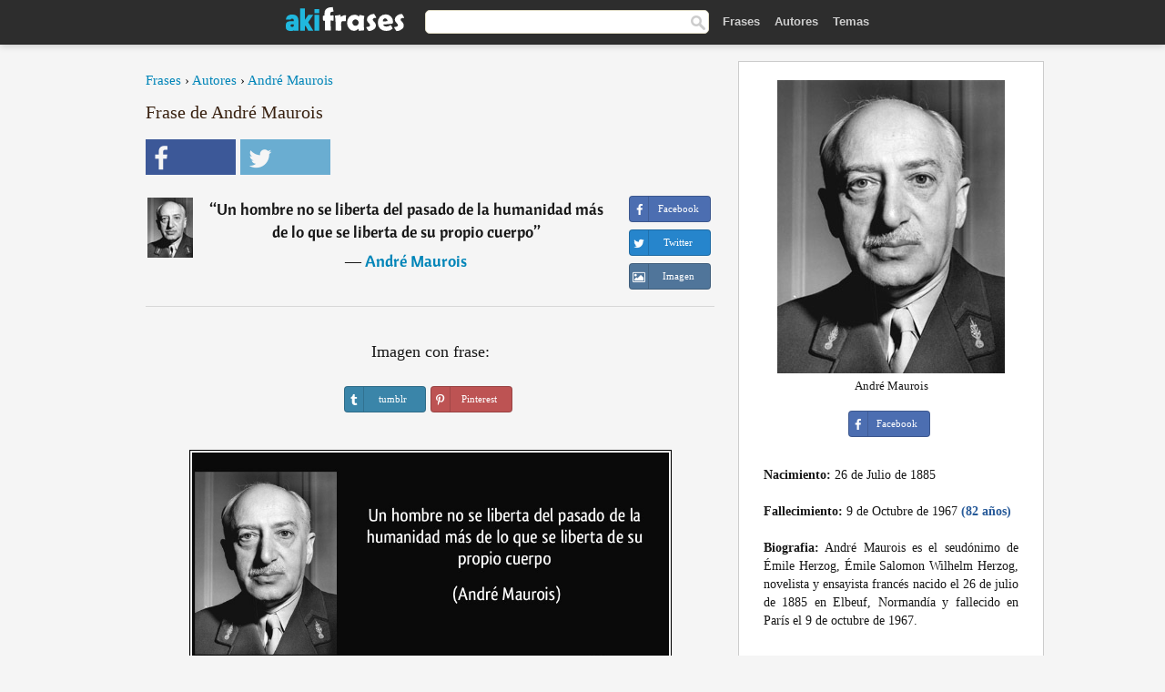

--- FILE ---
content_type: text/html; charset=UTF-8
request_url: https://akifrases.com/frase/141811
body_size: 6071
content:
<!DOCTYPE html>
<html lang="es" xml:lang="es"><head prefix="og: http://ogp.me/ns# fb: http://ogp.me/ns/fb# akifrases: http://ogp.me/ns/fb/akifrases#">
<meta http-equiv="content-type" content="text/html; charset=UTF-8"> 

  <title>Un hombre no se liberta del pasado de la humanidad más de lo...</title>
  
  <meta name="description" content="André Maurois - Un hombre no se liberta del pasado de la humanidad más de lo que se liberta de su propio cuerpo - Frases y Citas" />

<link href="/css/basev2.1.0.css" media="screen" rel="stylesheet" type="text/css" />
<meta name="viewport" content="width=device-width, initial-scale=1, maximum-scale=1">
  <meta property="og:title" content="André Maurois" />
  <meta property="og:type" content="akifrases:frase" />
  <meta property="og:site_name" content="Aki Frases" />
  <meta property="og:description" content="Un hombre no se liberta del pasado de la humanidad más de lo que se liberta de su propio cuerpo" />
  <meta property="og:image" content="https://akifrases.com/imagenes/andre-maurois.jpg" />
  <meta property="og:url" content="https://akifrases.com/frase/141811" />  
  <meta property="fb:app_id" content="126239784251735"/>  <meta property="fb:admins" content="100002369446852" />
  <meta itemprop="image" content="https://akifrases.com/imagenes/andre-maurois.jpg" />
  <link rel="image_src" href="https://akifrases.com/imagenes/andre-maurois.jpg" />  
  <link rel="apple-touch-icon" sizes="57x57" href="/apple-touch-icon-57x57.png?v=2016">
  <link rel="apple-touch-icon" sizes="60x60" href="/apple-touch-icon-60x60.png?v=2016">
  <link rel="apple-touch-icon" sizes="72x72" href="/apple-touch-icon-72x72.png?v=2016">
  <link rel="apple-touch-icon" sizes="76x76" href="/apple-touch-icon-76x76.png?v=2016">
  <link rel="apple-touch-icon" sizes="114x114" href="/apple-touch-icon-114x114.png?v=2016">
  <link rel="apple-touch-icon" sizes="120x120" href="/apple-touch-icon-120x120.png?v=2016">
  <link rel="apple-touch-icon" sizes="144x144" href="/apple-touch-icon-144x144.png?v=2016">
  <link rel="apple-touch-icon" sizes="152x152" href="/apple-touch-icon-152x152.png?v=2016">
  <link rel="apple-touch-icon" sizes="180x180" href="/apple-touch-icon-180x180.png?v=2016">
  <link rel="icon" type="image/png" href="/favicon-32x32.png?v=2016" sizes="32x32">
  <link rel="icon" type="image/png" href="/android-chrome-192x192.png?v=2016" sizes="192x192">
  <link rel="icon" type="image/png" href="/favicon-96x96.png?v=2016" sizes="96x96">
  <link rel="icon" type="image/png" href="/favicon-16x16.png?v=2016" sizes="16x16">
  <link rel="manifest" href="/manifest.json?v=2016">
  <link rel="mask-icon" href="/safari-pinned-tab.svg?v=2016" color="#5bbad5">
  <link rel="shortcut icon" href="/favicon.ico?v=2016">
  <meta name="apple-mobile-web-app-title" content="aki frases">
  <meta name="application-name" content="aki frases">
  <meta name="msapplication-TileColor" content="#2b5797">
  <meta name="msapplication-TileImage" content="/mstile-144x144.png?v=2016">
  <meta name="theme-color" content="#ffffff">
   
   
   
<script async src="https://www.googletagmanager.com/gtag/js?id=G-C9PKY8KXCL"></script>
<script>
  window.dataLayer = window.dataLayer || [];
  function gtag(){dataLayer.push(arguments);}
  gtag('js', new Date());

  gtag('config', 'G-C9PKY8KXCL');
</script>
<link rel="canonical" href="https://akifrases.com/frase/141811" />
<script async src="//pagead2.googlesyndication.com/pagead/js/adsbygoogle.js"></script>
<script>
  (adsbygoogle = window.adsbygoogle || []).push({
    google_ad_client: "ca-pub-6631402814758980",
    enable_page_level_ads: true
  });
</script>

 
</head>

<body>
<div class="content">
  

    <div id="tbar_w">
	<div class="uitext" id="siteheader">

<div class="shwrapper">	


<div id="logo">
<a href="/">

<img alt="Frases, Citas y Refranes" src="/img/aki_v3.svg" width="130" height="36">

</a>
</div>
<div id="sitesearch">
<form accept-charset="UTF-8" action="/frases/" method="get" name="headerSearchForm">
<div class="auto_complete_field_wrapper">
<input class="greyText" id="sitesearch_field" name="q" type="text" autocomplete="off">        
<input type="hidden" name="t" value="1">

</div>
<a class="submitLink" href="#" onclick="document.headerSearchForm.submit(); return false;" rel="nofollow"><img alt="Buscar" src="/img/mg.png" title="Frases, Citas y Autores" width="16"></a>
</form>
</div>

<ul class="nav" id="sitenav">
<li>
<a href="/" class="navlink" id="quotes2li">Frases</a>
</li>
<li>
<a href="/autores/" class="navlink" id="authors2li">Autores</a>
</li>
<li>
<a href="/temas/" class="navlink" id="topics2li">Temas</a>
</li>

</ul>

<div class="loginbar">
<div class="ubtn-group" id="lbsearch"><a href="/frases/" class="ubtn ubtn-inverse"> <i class="icon-search icon-white nbarbtn"></i></a></div><div class="ubtn-group" id="lbmore"><a href="#showmore" class="ubtn ubtn-inverse"> <i class="icon-menu icon-white nbarbtn"></i></a></div>
</div>


</div>
</div>

</div>



  <div class="mainContentContainer ">
    <div class="mainContent">
      

      <div class="mainContentFloat">

<div class="leftContainer">
	<br />
	
	<div style="margin-bottom:10px;font-size:15px"><a href="/">Frases</a> › <a href="/autores/">Autores</a> › <a href="/autor/andré-maurois">André Maurois</a></div><h1>Frase de André Maurois</h1><div class="search_social"><div class="fb_share"><a class="socialBtn square" href="javascript:void(0);" rel="nofollow" onclick="sbWindow('https://www.facebook.com/sharer/sharer.php?u=https://akifrases.com/frase/141811',640,360);"><i class="fa-facebook fa sb2"></i><span></span></a></div><div class="tweet_share"><a class="socialBtn square" href="javascript:void(0);" rel="nofollow" onclick="sbWindow('https://twitter.com/intent/tweet?original_referer=https://akifrases.com/frase/141811&amp;text=Un+hombre+no+se+liberta+del+pasado+de+la+humanidad+m%C3%A1s+de+lo+que+se+liberta+de+su+propio+cuerpo+%23frases&amp;url=https://akifrases.com/frase/141811',570,270);"><i class="fa-twitter fa sb2"></i><span></span></a></div></div><br /><div class="quotes"><div class="quote"><div class="quoteDetails"><table><tbody><tr><td class="qd_td"><a href="/autor/andré-maurois"><img alt="André Maurois"  src="/imagenes/andre-maurois-s1.jpg" srcset="/imagenes/andre-maurois-s1@2x.jpg 2x" width="50" height="66" /></a></td><td class="swidth"><div class="quoteText2">“<a href="/frase/141811" class="qlink">Un hombre no se liberta del pasado de la humanidad más de lo que se liberta de su propio cuerpo</a>” <br /><div class="qauthor">  ― <a href="/autor/andré-maurois">André Maurois</a></div></div></td></tr></tbody></table></div><div class="action"><div class="acdblock"><div class="abtndiv"><a href="javascript:void(0);" rel="nofollow" onclick="sbWindow('https://www.facebook.com/sharer/sharer.php?u=https://akifrases.com/frase/141811',640,360);" class="btn btn-block btn-social btn-xs btn-facebook" > <span class="fa fa-facebook"></span><div class="abtnlabel">Facebook</div></a></div><div class="abtndiv"><a href="javascript:void(0);" rel="nofollow" onclick="sbWindow('https://twitter.com/intent/tweet?original_referer=https://akifrases.com/frase/141811&amp;text=Un+hombre+no+se+liberta+del+pasado+de+la+humanidad+m%C3%A1s+de+lo+que+se+liberta+de+su+propio+cuerpo&amp;url=https://akifrases.com/frase/141811',570,270);" class="btn btn-block btn-social btn-xs btn-twitter"> <span class="fa fa-twitter"></span><div class="abtnlabel">Twitter</div></a></div><div id="wappbtn" class="abtndiv"><a class="btn btn-block btn-social btn-xs btn-wapp" href="whatsapp://send?text=Un hombre no se liberta del pasado de la humanidad más de lo que se liberta de su propio cuerpo - André Maurois - https://akifrases.com/frase/141811"> <span class="fa fa-wapp"></span><div class="abtnlabel">WhatsApp</div></a></div><div class="abtndiv"><a href="/frase/141811" class="btn btn-block btn-social btn-xs btn-img"> <span class="fa fa-img"></span><div class="abtnlabel">Imagen</div></a></div></div></div></div></div><div class="flleft tcenter swidth" id="imgfrase"><div class="fs18"><br>Imagen con frase: </div><br /><div id="isbtns"><div><div class="abtndiv"><a href="javascript:void(0);" rel="nofollow" onclick="sbWindow('https://www.tumblr.com/share/photo?source=https%3A%2F%2Fakifrases.com%2Ffrases-imagenes%2Ffrase-un-hombre-no-se-liberta-del-pasado-de-la-humanidad-mas-de-lo-que-se-liberta-de-su-propio-cuerpo-andre-maurois-141811.jpg&amp;tags=frases%2Cfrase%2Ccitas%2CAndr%C3%A9+Maurois&amp;caption=Un+hombre+no+se+liberta+del+pasado+de+la+humanidad+m%C3%A1s+de+lo+que+se+liberta+de+su+propio+cuerpo+%3Cbr+%2F%3E+%28Andr%C3%A9+Maurois%29&amp;clickthru=https%3A%2F%2Fakifrases.com%2Ffrase%2F141811',470,450);" class="btn btn-block btn-social btn-xs2 btn-tumblr"> <span class="fa fa-tumblr"></span><div class="abtnlabel">tumblr</div></a></div><div class="abtndiv"><a href="javascript:void(0);" rel="nofollow" onclick="sbWindow('https://pinterest.com/pin/create/button/?url=https%3A%2F%2Fakifrases.com%2Ffrase%2F141811&amp;media=https%3A%2F%2Fakifrases.com%2Ffrases-imagenes%2Ffrase-un-hombre-no-se-liberta-del-pasado-de-la-humanidad-mas-de-lo-que-se-liberta-de-su-propio-cuerpo-andre-maurois-141811.jpg&amp;description=Un+hombre+no+se+liberta+del+pasado+de+la+humanidad+m%C3%A1s+de+lo+que+se+liberta+de+su+propio+cuerpo+%28Andr%C3%A9+Maurois%29',570,350);" class="btn btn-block btn-social btn-xs2 btn-pinterest"> <span class="fa fa-pinterest"></span><div class="abtnlabel">Pinterest</div></a></div></div></div><br /><br /><img src="/frases-imagenes/frase-un-hombre-no-se-liberta-del-pasado-de-la-humanidad-mas-de-lo-que-se-liberta-de-su-propio-cuerpo-andre-maurois-141811.jpg" alt="Un hombre no se liberta del pasado de la humanidad más de lo que se liberta de su propio cuerpo (André Maurois)" title="Un hombre no se liberta del pasado de la humanidad más de lo que se liberta de su propio cuerpo (André Maurois)" class="picmw"><br /></div><div class="clear"></div><div class="tcenter qborder mt20"><script async src="//pagead2.googlesyndication.com/pagead/js/adsbygoogle.js"></script>
<!-- akifrases_top1 -->
<ins class="adsbygoogle"
     style="display:inline-block;width:336px;height:280px"
     data-ad-client="ca-pub-6631402814758980"
     data-ad-slot="2148398813"></ins>
<script>
(adsbygoogle = window.adsbygoogle || []).push({});
</script></div><div class="opauthor">Más frases populares de André Maurois</div><div class="quote"><div class="quoteDetails"><table><tbody><tr><td class="qd_td"><a href="/autor/andré-maurois"><img alt="André Maurois"  src="/imagenes/andre-maurois-s1.jpg" srcset="/imagenes/andre-maurois-s1@2x.jpg 2x" width="50" height="66" /></a></td><td class="swidth"><div class="quoteText2">“<a href="/frase/138495" class="qlink">Ser sincero no es decir todo lo que se piensa, sino no decir nunca lo contrario de lo que se piensa.</a>” <br /><div class="qauthor">  ― <a href="/autor/andré-maurois">André Maurois</a></div></div></td></tr></tbody></table></div><div class="action"><div class="acdblock"><div class="abtndiv"><a href="javascript:void(0);" rel="nofollow" onclick="sbWindow('https://www.facebook.com/sharer/sharer.php?u=https://akifrases.com/frase/138495',640,360);" class="btn btn-block btn-social btn-xs btn-facebook" > <span class="fa fa-facebook"></span><div class="abtnlabel">Facebook</div></a></div><div class="abtndiv"><a href="javascript:void(0);" rel="nofollow" onclick="sbWindow('https://twitter.com/intent/tweet?original_referer=https://akifrases.com/frase/138495&amp;text=Ser+sincero+no+es+decir+todo+lo+que+se+piensa%2C+sino+no+decir+nunca+lo+contrario+de+lo+que+se+piensa.&amp;url=https://akifrases.com/frase/138495',570,270);" class="btn btn-block btn-social btn-xs btn-twitter"> <span class="fa fa-twitter"></span><div class="abtnlabel">Twitter</div></a></div><div id="wappbtn" class="abtndiv"><a class="btn btn-block btn-social btn-xs btn-wapp" href="whatsapp://send?text=Ser sincero no es decir todo lo que se piensa, sino no decir nunca lo contrario de lo que se piensa. - André Maurois - https://akifrases.com/frase/138495"> <span class="fa fa-wapp"></span><div class="abtnlabel">WhatsApp</div></a></div><div class="abtndiv"><a href="/frase/138495" class="btn btn-block btn-social btn-xs btn-img"> <span class="fa fa-img"></span><div class="abtnlabel">Imagen</div></a></div></div></div></div><div class="quote"><div class="quoteDetails"><table><tbody><tr><td class="qd_td"><a href="/autor/andré-maurois"><img alt="André Maurois"  src="/imagenes/andre-maurois-s1.jpg" srcset="/imagenes/andre-maurois-s1@2x.jpg 2x" width="50" height="66" /></a></td><td class="swidth"><div class="quoteText2">“<a href="/frase/138507" class="qlink">No decir más de lo que haga falta, a quien haga falta y cuando haga falta.</a>” <br /><div class="qauthor">  ― <a href="/autor/andré-maurois">André Maurois</a></div></div></td></tr></tbody></table></div><div class="action"><div class="acdblock"><div class="abtndiv"><a href="javascript:void(0);" rel="nofollow" onclick="sbWindow('https://www.facebook.com/sharer/sharer.php?u=https://akifrases.com/frase/138507',640,360);" class="btn btn-block btn-social btn-xs btn-facebook" > <span class="fa fa-facebook"></span><div class="abtnlabel">Facebook</div></a></div><div class="abtndiv"><a href="javascript:void(0);" rel="nofollow" onclick="sbWindow('https://twitter.com/intent/tweet?original_referer=https://akifrases.com/frase/138507&amp;text=No+decir+m%C3%A1s+de+lo+que+haga+falta%2C+a+quien+haga+falta+y+cuando+haga+falta.&amp;url=https://akifrases.com/frase/138507',570,270);" class="btn btn-block btn-social btn-xs btn-twitter"> <span class="fa fa-twitter"></span><div class="abtnlabel">Twitter</div></a></div><div id="wappbtn" class="abtndiv"><a class="btn btn-block btn-social btn-xs btn-wapp" href="whatsapp://send?text=No decir más de lo que haga falta, a quien haga falta y cuando haga falta. - André Maurois - https://akifrases.com/frase/138507"> <span class="fa fa-wapp"></span><div class="abtnlabel">WhatsApp</div></a></div><div class="abtndiv"><a href="/frase/138507" class="btn btn-block btn-social btn-xs btn-img"> <span class="fa fa-img"></span><div class="abtnlabel">Imagen</div></a></div></div></div></div><div class="quote"><div class="quoteDetails"><table><tbody><tr><td class="qd_td"><a href="/autor/andré-maurois"><img alt="André Maurois"  src="/imagenes/andre-maurois-s1.jpg" srcset="/imagenes/andre-maurois-s1@2x.jpg 2x" width="50" height="66" /></a></td><td class="swidth"><div class="quoteText2">“<a href="/frase/121588" class="qlink">A veces, ante la mala manera de ser de los otros, uno se siente orgulloso de ser uno mismo y no otro.</a>” <br /><div class="qauthor">  ― <a href="/autor/andré-maurois">André Maurois</a></div></div></td></tr></tbody></table></div><div class="action"><div class="acdblock"><div class="abtndiv"><a href="javascript:void(0);" rel="nofollow" onclick="sbWindow('https://www.facebook.com/sharer/sharer.php?u=https://akifrases.com/frase/121588',640,360);" class="btn btn-block btn-social btn-xs btn-facebook" > <span class="fa fa-facebook"></span><div class="abtnlabel">Facebook</div></a></div><div class="abtndiv"><a href="javascript:void(0);" rel="nofollow" onclick="sbWindow('https://twitter.com/intent/tweet?original_referer=https://akifrases.com/frase/121588&amp;text=A+veces%2C+ante+la+mala+manera+de+ser+de+los+otros%2C+uno+se+siente+orgulloso+de+ser+uno+mismo+y+no+otro.&amp;url=https://akifrases.com/frase/121588',570,270);" class="btn btn-block btn-social btn-xs btn-twitter"> <span class="fa fa-twitter"></span><div class="abtnlabel">Twitter</div></a></div><div id="wappbtn" class="abtndiv"><a class="btn btn-block btn-social btn-xs btn-wapp" href="whatsapp://send?text=A veces, ante la mala manera de ser de los otros, uno se siente orgulloso de ser uno mismo y no otro. - André Maurois - https://akifrases.com/frase/121588"> <span class="fa fa-wapp"></span><div class="abtnlabel">WhatsApp</div></a></div><div class="abtndiv"><a href="/frase/121588" class="btn btn-block btn-social btn-xs btn-img"> <span class="fa fa-img"></span><div class="abtnlabel">Imagen</div></a></div></div></div></div><br /><div style="font-size:20px;margin-top:30px;margin-bottom:40px;text-align:center;float:left;width:100%"><a href="/autor/andré-maurois">Todas las frases de André Maurois</a></div><div class="clear"></div><div class="gad tcenter mt15"><script async src="//pagead2.googlesyndication.com/pagead/js/adsbygoogle.js"></script>
<!-- akifrases_bottom -->
<ins class="adsbygoogle"
     style="display:inline-block;width:336px;height:280px"
     data-ad-client="ca-pub-6631402814758980"
     data-ad-slot="8055331614"></ins>
<script>
(adsbygoogle = window.adsbygoogle || []).push({});
</script></div></div>
<div class="rightContainer">
<div id="ainfobox"><div style="display:none" id="abadivr">Sobre o Autor:</div><img src="/imagenes/andre-maurois.jpg" alt="André Maurois" title="André Maurois" style="max-width:250px;" /><br />André Maurois<br><br><div class="abtndiv2"><a href="javascript:void(0);" rel="nofollow" onclick="sbWindow('https://www.facebook.com/sharer/sharer.php?u=https://akifrases.com/autor/andré-maurois',640,360);" class="btn btn-block btn-social btn-xs btn-facebook" > <span class="fa fa-facebook"></span><div class="abtnlabel">Facebook</div></a></div><div id="ainfodata"><div style="text-align:left"><br /><b>Nacimiento:</b> 26 de Julio de 1885</div><div style="text-align:left"><br /><b>Fallecimiento:</b> 9 de Octubre de 1967  <span style="color:#275A99;font-weight:bold;">(82 años)</span></div><div style="text-align:justify"><br /><b>Biografia:</b> André Maurois es el seudónimo de Émile Herzog, Émile Salomon Wilhelm Herzog, novelista y ensayista francés nacido el 26 de julio de 1885 en Elbeuf, Normandía y fallecido en París el 9 de octubre de 1967.</div></div><br /><div class="tagsblock"><div class="atag"><a href="/autores/buscar/escritores">Escritores</a></div><div class="atag"><a href="/autores/buscar/nacidos-en-1885">Nacidos en 1885</a></div><div class="atag"><a href="/autores/buscar/nacidos-en-26-de-julio">Nacidos en 26 de Julio</a></div></div><div class="clear"></div></div><div class="clear"></div>
    <div class="clearFloats bigBox qotd" id="quote_of_the_day"><div class="h2Container gradientHeaderContainer" style="float:left"><h2 class="brownBackground">Frase del Día</h2></div><div class="bigBoxBody"><div class="bigBoxContent containerWithHeaderContent">
      <div id="quoteoftheday" >
        <div class="stacked mediumText"><b>“</b><i>Estamos empeñados en trabajar con ambas partes para llevar el nivel de terror a un nivel aceptable para ambas partes.</i><b>”</b> </div>

<div class="mediumText">
<div class="textRight">

—
<a href="/autor/george-w.-bush"><strong>George W. Bush</strong></a>

</div>
</div>


      </div>
	  

<div class="clear"></div></div></div><div class="bigBoxBottom"></div></div>
<div class="clear"></div>
<br />
<div id="adslot2">
<script async src="//pagead2.googlesyndication.com/pagead/js/adsbygoogle.js"></script>
<!-- akifrases_side2 -->
<ins class="adsbygoogle"
     style="display:inline-block;width:300px;height:600px"
     data-ad-client="ca-pub-6631402814758980"
     data-ad-slot="6526618016"></ins>
<script>
(adsbygoogle = window.adsbygoogle || []).push({});
</script></div>

<div id="exbar">
<a id="showmore">&nbsp;</a>
<div class="ubtn-group"><a href="/autores/" class="ubtn ubtn-inverse">Autores</a></div><div class="ubtn-group"><a href="/temas/" class="ubtn ubtn-inverse">Temas</a></div></div>


  <div class="containerWithHeader clearFloats bigBox"><div class="h2Container gradientHeaderContainer"><h2 class="brownBackground">Autores populares</h2></div><div class="bigBoxBody"><div class="bigBoxContent containerWithHeaderContent">
      
	  <div class="dpopauth"><div class="pop_authors" id="apop1" ><a href="/autor/robert-louis-stevenson"><img src="/imagenes/robert-louis-stevenson-s1.jpg" srcset="/imagenes/robert-louis-stevenson-s1@2x.jpg 2x"  width="50" height="66" alt="Robert Louis Stevenson" title="Robert Louis Stevenson" /></a></div><div class="pop_authors" id="apop2" ><a href="/autor/herbert-spencer"><img src="/imagenes/herbert-spencer-s1.jpg" srcset="/imagenes/herbert-spencer-s1@2x.jpg 2x"  width="50" height="66" alt="Herbert Spencer" title="Herbert Spencer" /></a></div><div class="pop_authors" id="apop3" ><a href="/autor/ernest-hemingway"><img src="/imagenes/ernest-hemingway-s1.jpg" srcset="/imagenes/ernest-hemingway-s1@2x.jpg 2x"  width="50" height="66" alt="Ernest Hemingway" title="Ernest Hemingway" /></a></div><div class="pop_authors" id="apop4" ><a href="/autor/luis-juez"><img src="/imagenes/luis-juez-s1.jpg" srcset="/imagenes/luis-juez-s1@2x.jpg 2x"  width="50" height="66" alt="Luis Juez" title="Luis Juez" /></a></div><div class="pop_authors" id="apop5" ><a href="/autor/alexandre-dumas-(hijo)"><img src="/imagenes/alexandre-dumas-hijo-s1.jpg" srcset="/imagenes/alexandre-dumas-hijo-s1@2x.jpg 2x"  width="50" height="66" alt="Alexandre Dumas (hijo)" title="Alexandre Dumas (hijo)" /></a></div><div class="pop_authors" id="apop6" ><a href="/autor/napoleon-hill"><img src="/imagenes/napoleon-hill-s1.jpg" srcset="/imagenes/napoleon-hill-s1@2x.jpg 2x"  width="50" height="66" alt="Napoleon Hill" title="Napoleon Hill" /></a></div><div class="pop_authors" id="apop7" ><a href="/autor/enrique-cerezo"><img src="/imagenes/enrique-cerezo-s1.jpg" srcset="/imagenes/enrique-cerezo-s1@2x.jpg 2x"  width="50" height="66" alt="Enrique Cerezo" title="Enrique Cerezo" /></a></div><div class="pop_authors" id="apop8" ><a href="/autor/felipe-gonzález"><img src="/imagenes/felipe-gonzalez-s1.jpg" srcset="/imagenes/felipe-gonzalez-s1@2x.jpg 2x"  width="50" height="66" alt="Felipe González" title="Felipe González" /></a></div><div class="pop_authors" id="apop9" ><a href="/autor/jonathan-swift"><img src="/imagenes/jonathan-swift-s1.jpg" srcset="/imagenes/jonathan-swift-s1@2x.jpg 2x"  width="50" height="66" alt="Jonathan Swift" title="Jonathan Swift" /></a></div><div class="pop_authors" id="apop10" ><a href="/autor/emil-cioran"><img src="/imagenes/emil-cioran-s1.jpg" srcset="/imagenes/emil-cioran-s1@2x.jpg 2x"  width="50" height="66" alt="Emil Cioran" title="Emil Cioran" /></a></div><div class="pop_authors" id="apop11" ><a href="/autor/miguel-delibes"><img src="/imagenes/miguel-delibes-s1.jpg" srcset="/imagenes/miguel-delibes-s1@2x.jpg 2x"  width="50" height="66" alt="Miguel Delibes" title="Miguel Delibes" /></a></div><div class="pop_authors" id="apop12" ><a href="/autor/al-gore"><img src="/imagenes/al-gore-s1.jpg" srcset="/imagenes/al-gore-s1@2x.jpg 2x"  width="50" height="66" alt="Al Gore" title="Al Gore" /></a></div><div class="pop_authors" id="apop13" ><a href="/autor/manuel-azaña"><img src="/imagenes/manuel-azana-s1.jpg" srcset="/imagenes/manuel-azana-s1@2x.jpg 2x"  width="50" height="66" alt="Manuel Azaña" title="Manuel Azaña" /></a></div><div class="pop_authors" id="apop14" ><a href="/autor/joseph-joubert"><img src="/imagenes/joseph-joubert-s1.jpg" srcset="/imagenes/joseph-joubert-s1@2x.jpg 2x"  width="50" height="66" alt="Joseph Joubert" title="Joseph Joubert" /></a></div><div class="pop_authors" id="apop15" ><a href="/autor/bobby-fischer"><img src="/imagenes/bobby-fischer-s1.jpg" srcset="/imagenes/bobby-fischer-s1@2x.jpg 2x"  width="50" height="66" alt="Bobby Fischer" title="Bobby Fischer" /></a></div><div class="pop_authors dnone" id="apop16" ><a href="/autor/henry-david-thoreau"><img src="/imagenes/henry-david-thoreau-s1.jpg" srcset="/imagenes/henry-david-thoreau-s1@2x.jpg 2x"  width="50" height="66" alt="Henry David Thoreau" title="Henry David Thoreau" /></a></div></div>

<div class="clear"></div>

<div class="atag" id="mpopauthors"><a href="/autores/buscar/populares">Más autores populares</a></div>

</div></div>
<div class="bigBoxBottom"></div></div>


  <div class="containerWithHeader clearFloats bigBox"><div class="h2Container gradientHeaderContainer"><h2 class="brownBackground">Temas más populares</h2></div><div id="themesblock" class="bigBoxBody"><div class="bigBoxContent containerWithHeaderContent">
      
	  <div id="poptagsblock tcenter swidth"><div class="atag mwtag"><a href="/frases/vida" class="actionLinkLite serif">Vida</a></div><div class="atag mwtag"><a href="/frases/Éxito" class="actionLinkLite serif">Éxito</a></div><div class="atag mwtag"><a href="/frases/mundo" class="actionLinkLite serif">Mundo</a></div><div class="atag mwtag"><a href="/frases/nada" class="actionLinkLite serif">Nada</a></div><div class="atag mwtag"><a href="/frases/amor" class="actionLinkLite serif">Amor</a></div><div class="atag mwtag"><a href="/frases/hacer" class="actionLinkLite serif">Hacer</a></div><div class="atag mwtag"><a href="/frases/hombres" class="actionLinkLite serif">Hombres</a></div><div class="atag mwtag"><a href="/frases/bien" class="actionLinkLite serif">Bien</a></div><div class="atag mwtag"><a href="/frases/tiempo" class="actionLinkLite serif">Tiempo</a></div><div class="atag mwtag"><a href="/frases/dios" class="actionLinkLite serif">Dios</a></div><div class="atag mwtag"><a href="/frases/gente" class="actionLinkLite serif">Gente</a></div><div class="atag mwtag"><a href="/frases/tener" class="actionLinkLite serif">Tener</a></div><div class="atag mwtag"><a href="/frases/verdad" class="actionLinkLite serif">Verdad</a></div><div class="atag mwtag"><a href="/frases/día" class="actionLinkLite serif">Día</a></div><div class="atag mwtag"><a href="/frases/estar" class="actionLinkLite serif">Estar</a></div><div class="atag mwtag"><a href="/frases/poder" class="actionLinkLite serif">Poder</a></div><div class="atag mwtag"><a href="/frases/mujer" class="actionLinkLite serif">Mujer</a></div><div class="atag mwtag"><a href="/frases/libertad" class="actionLinkLite serif">Libertad</a></div><div class="atag mwtag"><a href="/frases/vivir" class="actionLinkLite serif">Vivir</a></div><div class="atag mwtag"><a href="/frases/personas" class="actionLinkLite serif">Personas</a></div><div class="atag mwtag"><a href="/frases/decir" class="actionLinkLite serif">Decir</a></div><div class="atag mwtag"><a href="/frases/ver" class="actionLinkLite serif">Ver</a></div><div class="atag mwtag"><a href="/frases/corazón" class="actionLinkLite serif">Corazón</a></div><div class="atag mwtag"><a href="/frases/saber" class="actionLinkLite serif">Saber</a></div><div class="atag mwtag"><a href="/frases/mal" class="actionLinkLite serif">Mal</a></div><div class="atag mwtag"><a href="/frases/arte" class="actionLinkLite serif">Arte</a></div><div class="atag mwtag"><a href="/frases/felicidad" class="actionLinkLite serif">Felicidad</a></div><div class="atag mwtag"><a href="/frases/años" class="actionLinkLite serif">Años</a></div><div class="atag mwtag"><a href="/frases/alma" class="actionLinkLite serif">Alma</a></div><div class="atag mwtag"><a href="/frases/trabajo" class="actionLinkLite serif">Trabajo</a></div><div class="atag mwtag"><a href="/frases/historia" class="actionLinkLite serif">Historia</a></div><div class="atag mwtag"><a href="/frases/hoy" class="actionLinkLite serif">Hoy</a></div><div class="atag mwtag"><a href="/frases/estado" class="actionLinkLite serif">Estado</a></div><div class="atag mwtag"><a href="/frases/razón" class="actionLinkLite serif">Razón</a></div><div class="atag mwtag"><a href="/frases/pueblo" class="actionLinkLite serif">Pueblo</a></div><div class="atag mwtag" id="lastpoptag"><a href="/frases/momento" class="actionLinkLite serif">Momento</a></div></div>
<div class="clear"></div></div></div>
<div class="bigBoxBottom"></div>
</div>
</div>
      </div>
      <div class="clear"></div>
    </div>
    <div class="clear"></div>
  </div>

  <div class="clear"></div>
  ﻿  <div class="footerContainer">
    <div class="footer">
      <div class="copyright">
        © 2013-2026 Aki Frases      </div>
      <div class="adminLinksContainer">
        <ul class="adminLinks">
		
		  <li>
            <a href="https://www.facebook.com/akifrases" class="first" target="_blank">Facebook</a>
          </li>
		  
		  <li>
            <a href="/privacidad">Política de Privacidad</a>
          </li>
          <li>
            <a href="/contacto" rel="nofollow">Contacto</a>
          </li>

        </ul>
        <br /><br />
      </div>
    </div>
  </div>

   <script type="text/javascript"> 
function sbWindow(address,w,h) {

    var sTop = window.screen.height / 2 - (h / 2);
    var sLeft = window.screen.width / 2 - (w / 2);
    var sharer = window.open(address, "Compartilhar", "status=1,height=" + h + ",width=" + w + ",top=" + sTop + ",left=" + sLeft + ",resizable=0");
}
</script> 

 <script>
(function() {
      function gs(url,success){
        var script=document.createElement('script');
        script.src=url;
        var head=document.getElementsByTagName('head')[0],
            done=false;
        script.onload=script.onreadystatechange = function(){
          if ( !done && (!this.readyState || this.readyState == 'loaded' || this.readyState == 'complete') ) {
            done=true;
            success();
            script.onload = script.onreadystatechange = null;
            head.removeChild(script);
          }
        };
        head.appendChild(script);
      }
        gs('https://ajax.googleapis.com/ajax/libs/jquery/1.9.1/jquery.min.js',function(){
		gs('https://akifrases.com/js/akif_v2.1.js',function(){
		
				
		})
            
        });
    })();
</script> 
</div>


<script defer src="https://static.cloudflareinsights.com/beacon.min.js/vcd15cbe7772f49c399c6a5babf22c1241717689176015" integrity="sha512-ZpsOmlRQV6y907TI0dKBHq9Md29nnaEIPlkf84rnaERnq6zvWvPUqr2ft8M1aS28oN72PdrCzSjY4U6VaAw1EQ==" data-cf-beacon='{"version":"2024.11.0","token":"34c4da0388074e20a39ae6469b95919b","r":1,"server_timing":{"name":{"cfCacheStatus":true,"cfEdge":true,"cfExtPri":true,"cfL4":true,"cfOrigin":true,"cfSpeedBrain":true},"location_startswith":null}}' crossorigin="anonymous"></script>
</body></html>


--- FILE ---
content_type: text/html; charset=utf-8
request_url: https://www.google.com/recaptcha/api2/aframe
body_size: 267
content:
<!DOCTYPE HTML><html><head><meta http-equiv="content-type" content="text/html; charset=UTF-8"></head><body><script nonce="0xMNsINhv9qrGaTBb6SV_g">/** Anti-fraud and anti-abuse applications only. See google.com/recaptcha */ try{var clients={'sodar':'https://pagead2.googlesyndication.com/pagead/sodar?'};window.addEventListener("message",function(a){try{if(a.source===window.parent){var b=JSON.parse(a.data);var c=clients[b['id']];if(c){var d=document.createElement('img');d.src=c+b['params']+'&rc='+(localStorage.getItem("rc::a")?sessionStorage.getItem("rc::b"):"");window.document.body.appendChild(d);sessionStorage.setItem("rc::e",parseInt(sessionStorage.getItem("rc::e")||0)+1);localStorage.setItem("rc::h",'1769793663014');}}}catch(b){}});window.parent.postMessage("_grecaptcha_ready", "*");}catch(b){}</script></body></html>